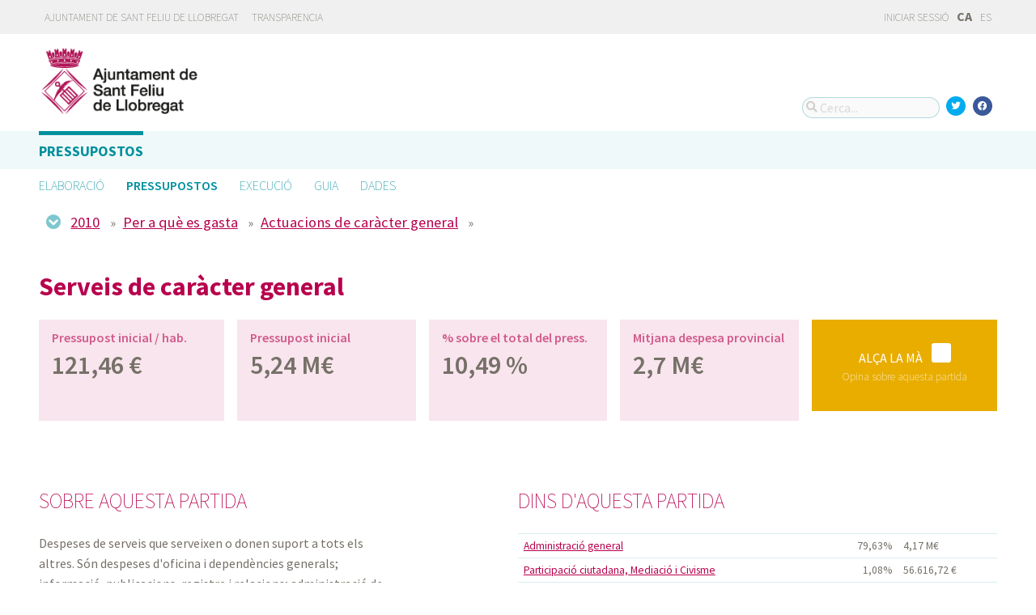

--- FILE ---
content_type: text/html; charset=utf-8
request_url: https://pressupost.santfeliu.cat/presupuestos/partidas/92/2010/functional/G
body_size: 7262
content:



<!DOCTYPE html>
<html lang="ca">

  <head>
    <meta name="viewport" content="width=device-width, initial-scale=1.0, minimum-scale=1.0, maximum-scale=2.0">
    
<title>Serveis de caràcter general · Ajuntament de Sant Feliu de Llobregat de Ajuntament de Sant Feliu de Llobregat · Gobierto</title>
<meta property="og:title" content="Serveis de caràcter general">
<meta property="og:type" content="website">
<meta property="og:url" content="https://pressupost.santfeliu.cat/presupuestos/partidas/92/2010/functional/G">
<meta property="og:image" content="https://gobierto-populate-production.s3-eu-west-1.amazonaws.com/site-10/sites/logo-4175283e-35ae-4847-9096-28ec32e8a879/logo_santfeliu_llobregat.png">
<meta name="twitter:card" content="summary">
<meta name="twitter:site" content="gobierto">
<meta name="twitter:title" content="Serveis de caràcter general">
<meta name="twitter:image" content="https://gobierto-populate-production.s3-eu-west-1.amazonaws.com/site-10/sites/logo-4175283e-35ae-4847-9096-28ec32e8a879/logo_santfeliu_llobregat.png">
<!-- module styles -->
  <link rel="stylesheet" media="screen" href="/assets/budgets-92be856f2e425dd97c5788a2094381f19f49895fc206cf3241d06ee18a2f6d04.css" />

<!-- module libraries -->
  <script src="/assets/budgets-8306efcb2937ed06e3ba857e4b47fb89646a3d59d9882c52e40cec5b21574ffe.js" data-turbolinks-track="true"></script>

<!-- turbolink hooks -->

<!-- generic content hook -->


<meta name="csrf-param" content="authenticity_token" />
<meta name="csrf-token" content="zc41GjXN6dOs7T4nGNkwzIf02lQxFWNkL5/amfu1Pd+wZ80Md2qJ5IEaINNVMVdpJXZ9QauYx3cQfQmVioPuKg==" />

  <link rel="shortcut icon" type="image/x-icon" href="/assets/favicons/favicon-8bf18336222125c89200f3f0fc2cab966e4d712d2c701f191bd933fa0dcbf455.ico" />
<link rel="apple-touch-icon" type="image/x-icon" href="/assets/favicons/apple-touch-icon-c3ef9e0e10f4f349f69d0df81ca728bf2380eb91ef494e3eb2d96780e4ab3bd3.png" />
<link rel="apple-touch-icon" type="image/x-icon" href="/assets/favicons/apple-touch-icon-57x57-d1e9fad350f62039afddf7391d00a982b8ddd60d801e6a1b8f08ca426a28abf5.png" sizes="57x57" />
<link rel="apple-touch-icon" type="image/x-icon" href="/assets/favicons/apple-touch-icon-60x60-0f42c93d0de1e40abfd81c12165b54f5edf9499ad06adfedc2ca3075fa0b2cbe.png" sizes="60x60" />
<link rel="apple-touch-icon" type="image/x-icon" href="/assets/favicons/apple-touch-icon-72x72-d1242e6a81d6899b0fd0d405d09356d2920efca1fe339b65db2558efbaaf1f3b.png" sizes="72x72" />
<link rel="apple-touch-icon" type="image/x-icon" href="/assets/favicons/apple-touch-icon-76x76-321df16d30a6a8cf8f3c637f4075443d5766610128560f5b72dca5524cd86a7a.png" sizes="76x76" />
<link rel="apple-touch-icon" type="image/x-icon" href="/assets/favicons/apple-touch-icon-114x114-179c788e36aa00e9fed4e8572aab6b8947e73dde033e58f3660e231ea640d7c3.png" sizes="114x114" />
<link rel="apple-touch-icon" type="image/x-icon" href="/assets/favicons/apple-touch-icon-120x120-db6994a10f523c41c4a0e62749e15b742dc89b1f9331311de838941cd83f01e2.png" sizes="120x120" />
<link rel="apple-touch-icon" type="image/x-icon" href="/assets/favicons/apple-touch-icon-144x144-0bef1e3895890ccc82b7d6d549b11be440f9cf1c995e5ce57c58b7f5d77c7df4.png" sizes="144x144" />
<link rel="apple-touch-icon" type="image/x-icon" href="/assets/favicons/apple-touch-icon-152x152-5a9ad8aecb9b290fcfdd05e28cfb184452e9eca643933b30a709d3e05a2e42ea.png" sizes="152x152" />
<link rel="apple-touch-icon" type="image/x-icon" href="/assets/favicons/apple-touch-icon-180x180-c3ef9e0e10f4f349f69d0df81ca728bf2380eb91ef494e3eb2d96780e4ab3bd3.png" sizes="180x180" />
<link rel="icon" type="image/png" href="/assets/favicons/android-chrome-36x36-3ae850ceed499454ed8f474405a0b0bedcf6c902594eec606e9ac581a3a18819.png" sizes="36x36" />
<link rel="icon" type="image/png" href="/assets/favicons/android-chrome-48x48-5596574fa6c95d4ffe82da839b447a3f1104d70baec840c32c77ce6571c69248.png" sizes="48x48" />
<link rel="icon" type="image/png" href="/assets/favicons/android-chrome-72x72-9ea7bcf4a42c0ed1b4777eedb206531da9873b864bf2fb9935889bc9b8efb5b0.png" sizes="72x72" />
<link rel="icon" type="image/png" href="/assets/favicons/android-chrome-96x96-a740c2a789b079af7d92a5518e361ebcc779b19e77c1cf2af2862577bcea5d22.png" sizes="96x96" />
<link rel="icon" type="image/png" href="/assets/favicons/android-chrome-144x144-b7ba94428747702734324280e49c04ed5414f05b85d3252f88e0780107a76f8f.png" sizes="144x144" />
<link rel="icon" type="image/png" href="/assets/favicons/android-chrome-192x192-a898a53c6501ff01d0c1373be5b00c346c4ff8ef22094e27fd6df1d06dc83765.png" sizes="192x192" />
<link rel="icon" type="image/png" href="/assets/favicons/favicon-16x16-20c29f8c657793d4ef79e5d755383cebe3649b226702b19872d64194c59de8fe.png" sizes="16x16" />
<link rel="icon" type="image/png" href="/assets/favicons/favicon-32x32-cacd2e6390787bd0031c19ba6c9398e21cf2ac285ab54966ce21ca62c91b039c.png" sizes="32x32" />
<link rel="icon" type="image/png" href="/assets/favicons/favicon-96x96-901dafb7a000031e4c0109b760829fbb533296b71353aa71b1d94e48fcb066a8.png" sizes="96x96" />
<link rel="icon" type="image/png" href="/assets/favicons/favicon-194x194-d2140d53388d1c85bf851f1a05b34a7efb17d7fa32fdd2c58abd29cb2caf7e03.png" sizes="194x194" />
<!-- TODO: favicon manifest cannot be loaded via rails/webpacker -->
<meta name="msapplication-TileColor" content="#da532c">
<meta name="msapplication-TileImage" content="/assets/favicons/mstile-144x144-6e3b718cd946e48baf1837045819df3da221312a09caaf40de575adf6b0fc00a.png">
<meta name="theme-color" content="#da532c">


  <style type="text/css">
a,
h1,
h2,
h3,
.filter_boxed ul li.active a,
body.gobierto_people .person_event-item .date_badge,
button.outline, .button.outline,
.main_people_content .person_header .person_party, .main_people_content .person_header .political_group,
.agenda-switcher,
.metric_boxes .metric_box h3 {
  color: #B8004D; /* color_primary */
}
.bubble_legend_wrapper .bubble_legend text,
.timeline .handle {
  fill: #B8004D; /* color_primary */
}

.color_bg_main,
.color_main,
input[type=submit], .button, button,
.simple-calendar .today,
input[type="checkbox"]:checked + label span, input[type="radio"]:checked + label span,
.metric_boxes .metric_box .bar {
  background: #B8004D; /* color_primary */
}
.metric_boxes .metric_box .inner {
  background: rgba(184,0,77, .1); /* color_primary_rgb */
}
.agenda-switcher,
.metric_boxes .metric_box .bar .line {
  border-color: background: rgba(184,0,77, .2); /* color_primary_rgb */
}


a:hover {
  color: #850011; /* color_primary_onhover */
}
input[type=submit]:hover, .button:hover, button:hover,
header.meta .site_header menu.complete .section a:hover,
header.meta .site_header menu.complete .close a:hover {
  background: #850011; /* color_primary_onhover */
}
.box,
body.gobierto_people .person_event-item .date_badge,
button.outline, .button.outline,
.main_people_content .person_header .person_party, .main_people_content .person_header .political_group {
  background: rgba(133,0,17, .06); /* color_primary_onhover_rgb */
}
table.block_content th,
input[type="checkbox"]:checked + label, input[type="radio"]:checked + label,
input[type="checkbox"] + label:hover, input[type="radio"] + label:hover {
  background: rgba(133,0,17, .15); /* color_primary_onhover_rgb */
}


table.block_content th {
  color: rgba(0,112,180, 0.5);
}

input[type="checkbox"] + label span, input[type="radio"] + label span {
  border-color: #004570;
}



header.meta .site_header .logo {
  margin: 0;
}

header.meta .site_header .logo img {
max-width: 340px;
height: auto;
margin: 0 0 1em 0;
margin-left: -5px;
}
.indicators-update-date { display: none; }


</style>


  </head>

  <body class="gobierto_budgets budget_lines show budget_lines_show gobierto_budgets_budget_lines_show"   data-year="2010" data-kind="G" data-area="functional" data-action="show"
>

    

  <header role="banner" class="meta">

    <div class="slim_nav_bar">
      <div class="column pure-g">
        <div class="desktop_only">

          <div class="pure-u-1-2 pure-u-md-1-2">
              <a href="https://www.santfeliu.cat">Ajuntament de Sant Feliu de Llobregat</a>
<a href="https://www.santfeliu.cat/go.faces?xmid=21334">Transparencia</a>
          </div>

          <div class="pure-u-1-2 pure-u-md-1-2 right">
            <div class="user_links">
  <div class="pure-menu pure-menu-horizontal">
        <ul class="pure-menu-list left">
          <li class="pure-menu-item">
            <a class="pure-menu-link" href="/user/sessions/new">
              <i class="fas fa-sign-in"></i>
              Iniciar sessió
</a>          </li>
        </ul>
  </div>
</div>



            <span id="subscribable_button">
              
            </span>

            <div class="language_selector">
                    <strong>CA</strong>
      <a data-turbolinks="false" href="/presupuestos/partidas/92/2010/functional/G?locale=es">ES</a>

            </div>

          </div>

        </div>
      </div>
    </div>

    <div class="site_header">

      <div class="column site_header_block">

        <div class="site_header_logo">

          <div class="site_header_image">
              <a href="https://pressupost.santfeliu.cat/"><img alt="Ajuntament de Sant Feliu de Llobregat" src="https://gobierto-populate-production.s3-eu-west-1.amazonaws.com/site-10/sites/logo-4175283e-35ae-4847-9096-28ec32e8a879/logo_santfeliu_llobregat.png" /></a>
          </div>

          <div class="mobile_only right">
            <div class="hamburger_container">
              <a class="nav_control" href="#">
                <i class="fas fa-bars" aria-label="Inici"></i>
</a>            </div>
          </div>

        </div>

        <div class="site_header_social">

          <div class="search-box">

  <i class="fas fa-search"></i>


    <input id="gobierto_search" name="q" class="search-box_input" type="text" placeholder="Cerca..." aria-label="Cerca...">
    <div id="search_results" class="search_result_list"></div>


</div>


          <div class="social_links_container js-mobile-buttons" data-share>
              <a class="social_share twitter" data-share-network="twitter" data-track-event="Social Share|Click Twitter|Header"><i class="fab fa-twitter"></i></a>
              <a class="social_share facebook" data-share-network="facebook" data-track-event="Social Share|Click Facebook|Header"><i class="fab fa-facebook"></i></a>
          </div>

          <div class="mobile_only js-mobile-buttons">
            <div class="scroll-up">
              <span class="fa-stack">
                <i class="fas fa-circle fa-stack-2x"></i>
                <i class="fas fa-angle-up fa-stack-1x fa-inverse"></i>
              </span>
            </div>
          </div>

        </div>

      </div>

      <nav class="nav main-nav" aria-hidden="false" aria-label="main navigation">
  <div class="column">
        <div class="main-nav-item active">
  <a data-turbolinks="false" href="/">Pressupostos</a>
</div>

        
  </div>
</nav>

<nav class="nav sub-nav" role="navigation" aria-hidden="false" aria-label="secondary navigation">
  <div class="column">
      <div class="sub-nav-item">
      <a data-turbolinks="false" href="/presupuestos/elaboracion">Elaboració</a>
  </div>
<div class="sub-nav-item active">
    <a data-turbolinks="false" href="/presupuestos/resumen/2025">Pressupostos</a>
</div>
<div class="sub-nav-item">
    <a data-turbolinks="false" href="/presupuestos/ejecucion/2025">Execució</a>
</div>
<div class="sub-nav-item">
    <a data-turbolinks="false" href="/presupuestos/guia">Guia</a>
</div>
<div class="sub-nav-item">
  <a data-turbolinks="false" href="/descarga-datos">Dades</a>
</div>

  </div>
</nav>


      <div class="mobile_only site_header--mobile">
        <!-- static menu -->
        <div class="header js-mobile-header">

  <div class="main-nav">
    <div class="column">
        <div class="main-nav-item">
  <a data-turbolinks="false" href="/">Pressupostos</a>
</div>

    </div>
  </div>

  <div class="sub-nav">
    <div class="submenu-container">

      <div class="column sub-nav-flex">
        <div class="sub-nav-item">
              <a data-turbolinks="false" href="/presupuestos/resumen/2025">Pressupostos</a>

        </div>
        <div class="dropdown-button js-submenu-toggle">
          <div class="button-container">
            <i class="fas fa-caret-down"></i>
          </div>
        </div>
      </div>

      <div class="submenu-dropdown-container">
        <div class="submenu-dropdown js-slider">
          <div class="column dropdown-items">
              <div class="sub-nav-item">
      <a data-turbolinks="false" href="/presupuestos/elaboracion">Elaboració</a>
  </div>
<div class="sub-nav-item active">
    <a data-turbolinks="false" href="/presupuestos/resumen/2025">Pressupostos</a>
</div>
<div class="sub-nav-item">
    <a data-turbolinks="false" href="/presupuestos/ejecucion/2025">Execució</a>
</div>
<div class="sub-nav-item">
    <a data-turbolinks="false" href="/presupuestos/guia">Guia</a>
</div>
<div class="sub-nav-item">
  <a data-turbolinks="false" href="/descarga-datos">Dades</a>
</div>

            <div class="dropdown-button js-submenu-toggle">
              <i class="fas fa-times"></i>
            </div>
          </div>
        </div>
      </div>
    </div>
  </div>

</div>


        <!-- hamburger menu -->
        <nav class="navigation js-mobile-nav">

  <div class="navigation-wrap">
    <div class="navigation-item column">
      <div class="main-nav-item">
        <div class="search-box">

  <i class="fas fa-search"></i>


    <input id="gobierto_search_mobile" name="q" class="search-box_input" type="text" placeholder="Cerca..." aria-label="Cerca...">
    <div id="search_results" class="search_result_list"></div>


</div>

      </div>
    </div>
  </div>

    <!-- Modules loop -->
      <div class="navigation-wrap">
        <div class="navigation-item column">
          <div class="main-nav-item">
  <a data-turbolinks="false" href="/">Pressupostos</a>
</div>

          <div class="dropdown-button js-item-toggle">
            <div class="button-container">
              <i class="fas fa-caret-down"></i>
            </div>
          </div>
        </div>
        <div class="navigation-subitem-container">
          <div class="navigation-subitem js-slider is-open">
            <div class="subitem-container">
                <div class="sub-nav-item">
      <a data-turbolinks="false" href="/presupuestos/elaboracion">Elaboració</a>
  </div>
<div class="sub-nav-item active">
    <a data-turbolinks="false" href="/presupuestos/resumen/2025">Pressupostos</a>
</div>
<div class="sub-nav-item">
    <a data-turbolinks="false" href="/presupuestos/ejecucion/2025">Execució</a>
</div>
<div class="sub-nav-item">
    <a data-turbolinks="false" href="/presupuestos/guia">Guia</a>
</div>
<div class="sub-nav-item">
  <a data-turbolinks="false" href="/descarga-datos">Dades</a>
</div>

            </div>
          </div>
        </div>
      </div>
      <div class="navigation-wrap">
        <div class="navigation-item column">
          
          <div class="dropdown-button js-item-toggle">
            <div class="button-container">
              <i class="fas fa-caret-down"></i>
            </div>
          </div>
        </div>
        <div class="navigation-subitem-container">
          <div class="navigation-subitem js-slider ">
            <div class="subitem-container">
              
            </div>
          </div>
        </div>
      </div>

  <div class="navigation-wrap">
      <div class="navigation-item column">
        <div class="main-nav-item">
          <a data-turbolinks="false" href="/user/sessions/new">Feu login o registreu-vos</a>
        </div>
      </div>
  </div>

  <!-- nav-footer -->
  <div class="navigation-wrap">
    <div class="navigation-footer">

      <div class="footer-top js-secondary_nav">
        
      </div>

      <div class="footer-bottom p_v_1">
        <div class="column">
          <a href="https://www.santfeliu.cat">Ajuntament de Sant Feliu de Llobregat</a>
<a href="https://www.santfeliu.cat/go.faces?xmid=21334">Transparencia</a>
        </div>
      </div>

    </div>
  </div>
</nav>

      </div>

    </div>

  </header>


    <main role="main" class="container">
      
      
  <div class="breadcrumb stick_ip" data-budget-line-breadcrumb="2010/G/9/92"
                                   data-budget-line-area="functional" data-budget-line-categories="/presupuestos/api/categories.json">
    <div class="column">
      <div class="clearfix">
        <span class="open_line_browser"><i class="fas fa-chevron-circle-down"></i></span>
        <div class="bread_links" data-line-breadcrumb></div>
      </div>

      <div class="line_browser clearfix">
        <div class="clearfix">
          <span class="close_line_browser"><i class="fas fa-chevron-circle-up"></i></span>
          <div class="bread_links clearfix" data-line-breadcrumb></div>
        </div>

        <div class="col" data-level="0">
          <table class="med_bg" role="presentation">
              <tr>
                <td data-code="2025"><a href="/presupuestos/resumen">2025</a></td>
              </tr>
              <tr>
                <td data-code="2024"><a href="/presupuestos/resumen">2024</a></td>
              </tr>
              <tr>
                <td data-code="2023"><a href="/presupuestos/resumen">2023</a></td>
              </tr>
              <tr>
                <td data-code="2022"><a href="/presupuestos/resumen">2022</a></td>
              </tr>
              <tr>
                <td data-code="2021"><a href="/presupuestos/resumen">2021</a></td>
              </tr>
              <tr>
                <td data-code="2020"><a href="/presupuestos/resumen">2020</a></td>
              </tr>
              <tr>
                <td data-code="2019"><a href="/presupuestos/resumen">2019</a></td>
              </tr>
              <tr>
                <td data-code="2018"><a href="/presupuestos/resumen">2018</a></td>
              </tr>
              <tr>
                <td data-code="2017"><a href="/presupuestos/resumen">2017</a></td>
              </tr>
              <tr>
                <td data-code="2016"><a href="/presupuestos/resumen">2016</a></td>
              </tr>
              <tr>
                <td data-code="2015"><a href="/presupuestos/resumen">2015</a></td>
              </tr>
              <tr>
                <td data-code="2014"><a href="/presupuestos/resumen">2014</a></td>
              </tr>
              <tr>
                <td data-code="2013"><a href="/presupuestos/resumen">2013</a></td>
              </tr>
              <tr>
                <td data-code="2012"><a href="/presupuestos/resumen">2012</a></td>
              </tr>
              <tr>
                <td data-code="2011"><a href="/presupuestos/resumen">2011</a></td>
              </tr>
              <tr>
                <td data-code="2010"><a href="/presupuestos/resumen">2010</a></td>
              </tr>
          </table>
        </div>

        <div class="col" data-level="1">
          <table class="med_bg" data-current-code="" role="presentation"></table>
        </div>

        <div class="col" data-level="2">
          <table class="med_bg" data-current-code="" role="presentation"></table>
        </div>

        <div class="col" data-level="3">
          <table class="med_bg" data-current-code="" role="presentation"></table>
        </div>

        <div class="col" data-level="4">
          <table class="med_bg" data-current-code="" role="presentation"></table>
        </div>

        <div class="col" data-level="5">
          <table class="med_bg" data-current-code="" role="presentation"></table>
        </div>

        <div class="col" data-level="6">
          <table class="med_bg" data-current-code="" role="presentation"></table>
        </div>
      </div>
    </div>

  </div>

  <div class="column">
    <div class="budget_line">


      <header>
        <h1>Serveis de caràcter general</h1>
      </header>

      <div class="pure-g metric_boxes">

          <div class="pure-u-1-2 pure-u-md-1-5 metric_box tipsit" title="Quantitat pressupostada dividida pel nombre d&#39;habitants" data-box="planned_per_inhabitant">
            <div class="inner">
              <h3>Pressupost inicial / hab.</h3>

              <div class="metric">
                121,46 €
              </div>

            </div>
          </div>

        <div class="pure-u-1-2 pure-u-md-1-5 metric_box tipsit" title="Quantitat pressupostada" data-box="planned">
          <div class="inner">
            <h3>Pressupost inicial</h3>

            <div class="metric">
              5,24 M€
            </div>

          </div>
        </div>


        <div class="pure-u-1-2 pure-u-md-1-5 metric_box tipsit" title="Percentage del pressupost total que suposa aquesta partida" data-box="percentage">
          <div class="inner">
            <h3>% sobre el total del press.</h3>
            <div class="metric">10,49 %</div>
          </div>
        </div>

        <div class="pure-u-1-2 pure-u-md-1-5 metric_box tipsit" title="Mitjana d&#39;aquesta partida en els municipis de la província" data-box="avg_province">
          <div class="inner">
            <h3>Mitjana despesa provincial</h3>
            <div class="metric">
                2,7 M€
            </div>
          </div>
        </div>

          <div class="pure-u-1-2 pure-u-md-1-5 metric_box cta open_budget_line_feedback tipsit" title="Entens de què va aquesta partida? Et sembla molt, poc? Opina" data-box="feedback">
            <div class="inner">
              <a data-remote="true" href="/presupuestos/feedback/step1?id=8211%2F2010%2F92%2FG%2Ffunctional&amp;year=2010">
                <div class="main">Alça la mà <i class="fas fa-hand-paper-o"></i></div>
                <div class="lite">Opina sobre aquesta partida</div>
</a>            </div>
          </div>
      </div>

        <div id="feedback-container"></div>

      <div class="pure-g block">

        <div class="pure-u-1 pure-u-md-9-24 line_description">

          <h2>Sobre aquesta partida</h2>
            <p>Despeses de serveis que serveixen o donen suport a tots els altres. Són despeses d'oficina i dependències generals; informació, publicacions, registre i relacions; administració de personal; eleccions; atenció i participació ciutadana, etc. 
<br />També s’inclouen despeses referents a gabinets d'estudi i informació i documentació de caràcter general.</p>
        </div>

        <div class="pure-u-md-3-24"></div>

        <div class="pure-u-1 pure-u-md-1-2">

          <h2>Dins d&#39;aquesta partida</h2>


            <table>
              <thead class="screen-hidden">
                <tr>
                  <th>Categoria</th>
                  <th>Percentatge</th>
                  <th>Quantitat</th>
                </tr>
              </thead>
              <tbody>
                  <tr>
                    <td><a title="Administració general" href="/presupuestos/partidas/920/2010/functional/G">Administració general</a></td>
                    <td class="qty">79,63%</td>
                    <td class="amount">4,17 M€</td>
                  </tr>
                  <tr>
                    <td><a title="Participació ciutadana, Mediació i Civisme" href="/presupuestos/partidas/924/2010/functional/G">Participació ciutadana, Mediació i Civisme</a></td>
                    <td class="qty">1,08%</td>
                    <td class="amount">56.616,72 €</td>
                  </tr>
                  <tr>
                    <td><a title="Comunicacions internes" href="/presupuestos/partidas/926/2010/functional/G">Comunicacions internes</a></td>
                    <td class="qty">19,29%</td>
                    <td class="amount">1,01 M€</td>
                  </tr>
              </tbody>
            </table>


          <h2>Distribució de les despeses d&#39;aquesta partida</h2>
            <p>No hi ha distribució associada a aquesta partida.</p>

        </div>
      </div>

      <div class="separator"></div>

        <div id="lines_chart_wrapper" class="pure-g block" data-vis-lines role="tabpanel">
          <div class="pure-u-1 pure-u-md-1-2 p_h_l_1">
            <h2>Evolució</h2>
            <div id="lines_chart"></div>
          </div>

          <div class="pure-u-1 pure-u-md-1-2 p_h_r_1">
            <h2>Context</h2>
            <div id="lines_tooltip"></div>
            <div class="help">
              <a title="La base de dades que utilitzem no inclou dades per al 100% dels municipis, així que les mitjanes estan calculades amb les dades que existeixen (que són la gran majoria). Més informació a les nostres preguntes freqüents." class="tipsit-n" href="https://presupuestos.gobierto.es/about#method">Nota sobre les dades</a>
            </div>
          </div>

          <div class="pure-u-1 pure-u-md-1-2">
            <div class="filter m_v_2" role="tablist" aria-label="Visualitza les despeses per habitant o el total">
              <a class="active" data-line-widget-series="means" data-line-widget-url="/presupuestos/api/data/lines/budget_line/8211/2010/per_person/G/92/functional.json" data-line-widget-type="per_person" role="tab" tabindex="0" aria-selected="true" id="per_person" aria-controls="lines_chart_wrapper" href="#">Per habitant</a>
              <a class="" data-line-widget-series="means" data-line-widget-url="/presupuestos/api/data/lines/budget_line/8211/2010/total_budget/G/92/functional.json" data-line-widget-type="total_budget" role="tab" tabindex="-1" aria-selected="false" id="total_budget" aria-controls="lines_chart_wrapper" href="#">En total</a>
            </div>
          </div>
        </div>


        <div class="budget_line_feedback ask_your_entity">
  <div class="inner">
    <h3>Hi ha prou informació?</h3>

    <p>Si trobes que cal incloure més informació per tenir una visió més completa, comunica-ho i et respondrem</p>

    <a class="button" data-remote="true" href="/presupuestos/feedback/load_ask_more_information?id=8211%2F2010%2F92%2FG%2Ffunctional">Demana més informació</a>

    <div id="load_ask_more_information"></div>
  </div>
</div>

    </div>
  </div>


    </main>

      <footer role="contentinfo">

    <div class="column pure-g">

      <div class="pure-u-1 mobile_only">
        <a class="nav_control" href="#">
          <i class="fas fa-bars"></i> Menú
</a>      </div>

      <div class="pure-u-1 pure-u-md-9-24">
        <a href="https://pressupost.santfeliu.cat/"><img class="logo" alt="Ajuntament de Sant Feliu de Llobregat" src="https://gobierto-populate-production.s3-eu-west-1.amazonaws.com/site-10/sites/logo-4175283e-35ae-4847-9096-28ec32e8a879/logo_santfeliu_llobregat.png" /></a>
      </div>

      <div class="pure-u-1 pure-u-md-15-24 custom_html_footer">
        <script>
function changeImage(id, a) {
   var el = document.getElementById(id);
   if(el !== undefined && el !== null) el.src=a;
}
changeImage("image1", "https://gobierto-populate-production.s3.amazonaws.com/sites/esplugues/palau.jpg");
changeImage("image2", "https://gobierto-populate-production.s3.amazonaws.com/sites/esplugues/marquesa.jpg");
changeImage("image3", "https://gobierto-populate-production.s3.amazonaws.com/sites/esplugues/millores.jpg");
changeImage("image4", "https://gobierto-populate-production.s3.amazonaws.com/sites/esplugues/biblioteca.jpg");
</script>
      </div>

    </div>

    <div class="column pure-g footer_tools">

      <div class="pure-u-1 pure-u-md-9-24 copyright_notice">
        © 2026 Ajuntament de Sant Feliu de Llobregat
      </div>


      <div class="pure-u-1 pure-u-md-5-24">
      </div>

    </div>

    <div class="center gobierto_notice">
      <p><small>Web basat en <a href="https://gobierto.es">Gobierto</a></small></p>
    </div>

  </footer>


      <script type="text/javascript">
    (function(i,s,o,g,r,a,m){i['GoogleAnalyticsObject']=r;i[r]=i[r]||function(){
    (i[r].q=i[r].q||[]).push(arguments)},i[r].l=1*new Date();a=s.createElement(o),
    m=s.getElementsByTagName(o)[0];a.async=1;a.src=g;m.parentNode.insertBefore(a,m)
    })(window,document,'script','https://www.google-analytics.com/analytics.js','ga');

    function gaCall(){
      var args = arguments;
      ga(function() {
        var allTrackers = ga.getAll();
        for(var i in allTrackers) {
          new_args = [allTrackers[i].get('name')+'.'+args[0]];
          for(var n = 1; n < args.length; n++){
            new_args.push(args[n]);
          }
          ga.apply(this, new_args);

        }
      });
    }

    ga('create', 'UA-106326257-1', 'auto');
    gaCall('send', 'pageview');
  </script>


<!-- generic content hook -->


<!-- site js variables -->
<script type="text/javascript">
  window.I18n = window.I18n || {};
  window.I18n.defaultLocale = "es";
  window.I18n.locale = "ca";

  window.searchClient = {
    searchable_types: ["GobiertoBudgets::BudgetLine","GobiertoData::Dataset","GobiertoCms::Page","GobiertoCalendars::Event"]
  };
  window.populateData = {
    token: "oz9SVb9RiFjpnfQwT5HpdA",
      municipalityId: "8211",
      municipalityName: "Sant Feliu de Llobregat",
      provinceId: "8",
      provinceName: "Barcelona",
      ccaaId: "9",
      ccaaName: "Catalunya",
    year: 2017,
    endpoint: "https://datos.gobierto.es/api/v1/data/data.json?sql="
  };
  window.populateDataYear = {
    currentYear: 2026
  };
  window.gobiertoAPI = {
    current_user_id: "",
    token: ""
  };
</script>

<!-- page controller initialization -->



  </body>
</html>


